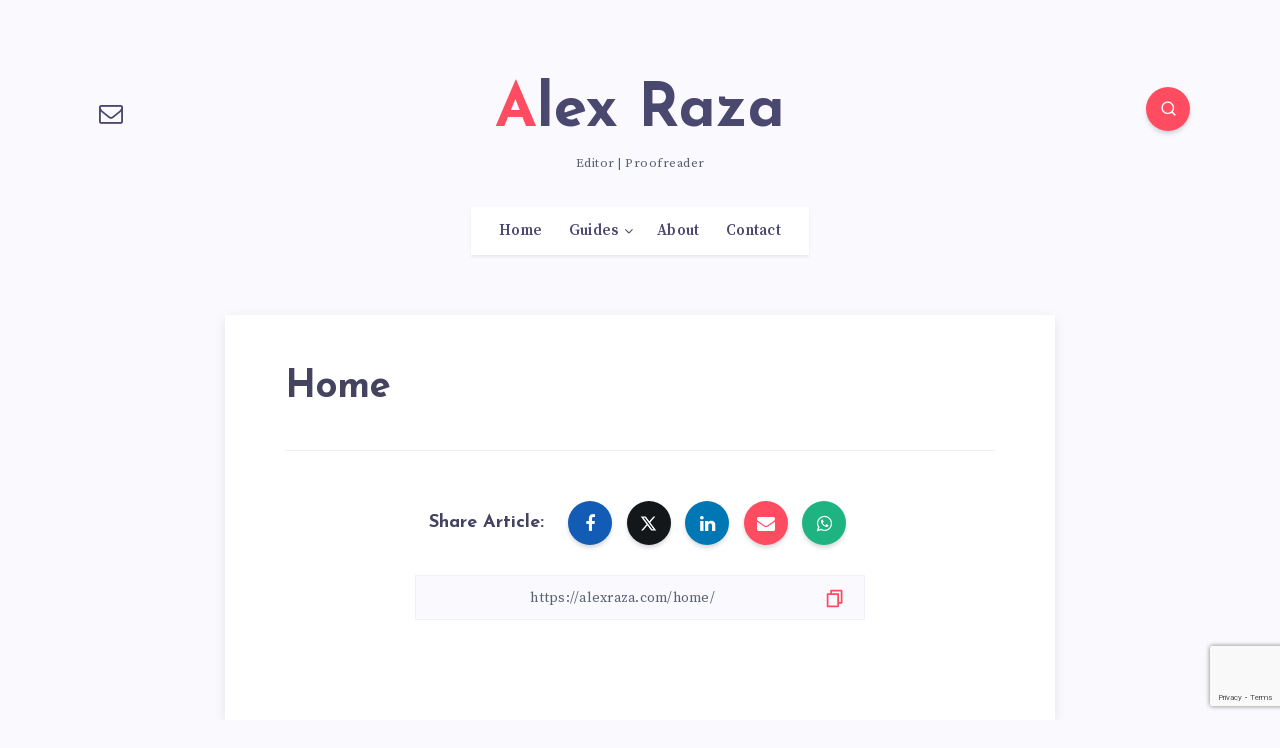

--- FILE ---
content_type: text/html; charset=utf-8
request_url: https://www.google.com/recaptcha/api2/anchor?ar=1&k=6Lf2PPUqAAAAAL1XLQv7dz_VqD7GACS2J8oWEfE7&co=aHR0cHM6Ly9hbGV4cmF6YS5jb206NDQz&hl=en&v=N67nZn4AqZkNcbeMu4prBgzg&size=invisible&anchor-ms=20000&execute-ms=30000&cb=yrgky27tx4zu
body_size: 48622
content:
<!DOCTYPE HTML><html dir="ltr" lang="en"><head><meta http-equiv="Content-Type" content="text/html; charset=UTF-8">
<meta http-equiv="X-UA-Compatible" content="IE=edge">
<title>reCAPTCHA</title>
<style type="text/css">
/* cyrillic-ext */
@font-face {
  font-family: 'Roboto';
  font-style: normal;
  font-weight: 400;
  font-stretch: 100%;
  src: url(//fonts.gstatic.com/s/roboto/v48/KFO7CnqEu92Fr1ME7kSn66aGLdTylUAMa3GUBHMdazTgWw.woff2) format('woff2');
  unicode-range: U+0460-052F, U+1C80-1C8A, U+20B4, U+2DE0-2DFF, U+A640-A69F, U+FE2E-FE2F;
}
/* cyrillic */
@font-face {
  font-family: 'Roboto';
  font-style: normal;
  font-weight: 400;
  font-stretch: 100%;
  src: url(//fonts.gstatic.com/s/roboto/v48/KFO7CnqEu92Fr1ME7kSn66aGLdTylUAMa3iUBHMdazTgWw.woff2) format('woff2');
  unicode-range: U+0301, U+0400-045F, U+0490-0491, U+04B0-04B1, U+2116;
}
/* greek-ext */
@font-face {
  font-family: 'Roboto';
  font-style: normal;
  font-weight: 400;
  font-stretch: 100%;
  src: url(//fonts.gstatic.com/s/roboto/v48/KFO7CnqEu92Fr1ME7kSn66aGLdTylUAMa3CUBHMdazTgWw.woff2) format('woff2');
  unicode-range: U+1F00-1FFF;
}
/* greek */
@font-face {
  font-family: 'Roboto';
  font-style: normal;
  font-weight: 400;
  font-stretch: 100%;
  src: url(//fonts.gstatic.com/s/roboto/v48/KFO7CnqEu92Fr1ME7kSn66aGLdTylUAMa3-UBHMdazTgWw.woff2) format('woff2');
  unicode-range: U+0370-0377, U+037A-037F, U+0384-038A, U+038C, U+038E-03A1, U+03A3-03FF;
}
/* math */
@font-face {
  font-family: 'Roboto';
  font-style: normal;
  font-weight: 400;
  font-stretch: 100%;
  src: url(//fonts.gstatic.com/s/roboto/v48/KFO7CnqEu92Fr1ME7kSn66aGLdTylUAMawCUBHMdazTgWw.woff2) format('woff2');
  unicode-range: U+0302-0303, U+0305, U+0307-0308, U+0310, U+0312, U+0315, U+031A, U+0326-0327, U+032C, U+032F-0330, U+0332-0333, U+0338, U+033A, U+0346, U+034D, U+0391-03A1, U+03A3-03A9, U+03B1-03C9, U+03D1, U+03D5-03D6, U+03F0-03F1, U+03F4-03F5, U+2016-2017, U+2034-2038, U+203C, U+2040, U+2043, U+2047, U+2050, U+2057, U+205F, U+2070-2071, U+2074-208E, U+2090-209C, U+20D0-20DC, U+20E1, U+20E5-20EF, U+2100-2112, U+2114-2115, U+2117-2121, U+2123-214F, U+2190, U+2192, U+2194-21AE, U+21B0-21E5, U+21F1-21F2, U+21F4-2211, U+2213-2214, U+2216-22FF, U+2308-230B, U+2310, U+2319, U+231C-2321, U+2336-237A, U+237C, U+2395, U+239B-23B7, U+23D0, U+23DC-23E1, U+2474-2475, U+25AF, U+25B3, U+25B7, U+25BD, U+25C1, U+25CA, U+25CC, U+25FB, U+266D-266F, U+27C0-27FF, U+2900-2AFF, U+2B0E-2B11, U+2B30-2B4C, U+2BFE, U+3030, U+FF5B, U+FF5D, U+1D400-1D7FF, U+1EE00-1EEFF;
}
/* symbols */
@font-face {
  font-family: 'Roboto';
  font-style: normal;
  font-weight: 400;
  font-stretch: 100%;
  src: url(//fonts.gstatic.com/s/roboto/v48/KFO7CnqEu92Fr1ME7kSn66aGLdTylUAMaxKUBHMdazTgWw.woff2) format('woff2');
  unicode-range: U+0001-000C, U+000E-001F, U+007F-009F, U+20DD-20E0, U+20E2-20E4, U+2150-218F, U+2190, U+2192, U+2194-2199, U+21AF, U+21E6-21F0, U+21F3, U+2218-2219, U+2299, U+22C4-22C6, U+2300-243F, U+2440-244A, U+2460-24FF, U+25A0-27BF, U+2800-28FF, U+2921-2922, U+2981, U+29BF, U+29EB, U+2B00-2BFF, U+4DC0-4DFF, U+FFF9-FFFB, U+10140-1018E, U+10190-1019C, U+101A0, U+101D0-101FD, U+102E0-102FB, U+10E60-10E7E, U+1D2C0-1D2D3, U+1D2E0-1D37F, U+1F000-1F0FF, U+1F100-1F1AD, U+1F1E6-1F1FF, U+1F30D-1F30F, U+1F315, U+1F31C, U+1F31E, U+1F320-1F32C, U+1F336, U+1F378, U+1F37D, U+1F382, U+1F393-1F39F, U+1F3A7-1F3A8, U+1F3AC-1F3AF, U+1F3C2, U+1F3C4-1F3C6, U+1F3CA-1F3CE, U+1F3D4-1F3E0, U+1F3ED, U+1F3F1-1F3F3, U+1F3F5-1F3F7, U+1F408, U+1F415, U+1F41F, U+1F426, U+1F43F, U+1F441-1F442, U+1F444, U+1F446-1F449, U+1F44C-1F44E, U+1F453, U+1F46A, U+1F47D, U+1F4A3, U+1F4B0, U+1F4B3, U+1F4B9, U+1F4BB, U+1F4BF, U+1F4C8-1F4CB, U+1F4D6, U+1F4DA, U+1F4DF, U+1F4E3-1F4E6, U+1F4EA-1F4ED, U+1F4F7, U+1F4F9-1F4FB, U+1F4FD-1F4FE, U+1F503, U+1F507-1F50B, U+1F50D, U+1F512-1F513, U+1F53E-1F54A, U+1F54F-1F5FA, U+1F610, U+1F650-1F67F, U+1F687, U+1F68D, U+1F691, U+1F694, U+1F698, U+1F6AD, U+1F6B2, U+1F6B9-1F6BA, U+1F6BC, U+1F6C6-1F6CF, U+1F6D3-1F6D7, U+1F6E0-1F6EA, U+1F6F0-1F6F3, U+1F6F7-1F6FC, U+1F700-1F7FF, U+1F800-1F80B, U+1F810-1F847, U+1F850-1F859, U+1F860-1F887, U+1F890-1F8AD, U+1F8B0-1F8BB, U+1F8C0-1F8C1, U+1F900-1F90B, U+1F93B, U+1F946, U+1F984, U+1F996, U+1F9E9, U+1FA00-1FA6F, U+1FA70-1FA7C, U+1FA80-1FA89, U+1FA8F-1FAC6, U+1FACE-1FADC, U+1FADF-1FAE9, U+1FAF0-1FAF8, U+1FB00-1FBFF;
}
/* vietnamese */
@font-face {
  font-family: 'Roboto';
  font-style: normal;
  font-weight: 400;
  font-stretch: 100%;
  src: url(//fonts.gstatic.com/s/roboto/v48/KFO7CnqEu92Fr1ME7kSn66aGLdTylUAMa3OUBHMdazTgWw.woff2) format('woff2');
  unicode-range: U+0102-0103, U+0110-0111, U+0128-0129, U+0168-0169, U+01A0-01A1, U+01AF-01B0, U+0300-0301, U+0303-0304, U+0308-0309, U+0323, U+0329, U+1EA0-1EF9, U+20AB;
}
/* latin-ext */
@font-face {
  font-family: 'Roboto';
  font-style: normal;
  font-weight: 400;
  font-stretch: 100%;
  src: url(//fonts.gstatic.com/s/roboto/v48/KFO7CnqEu92Fr1ME7kSn66aGLdTylUAMa3KUBHMdazTgWw.woff2) format('woff2');
  unicode-range: U+0100-02BA, U+02BD-02C5, U+02C7-02CC, U+02CE-02D7, U+02DD-02FF, U+0304, U+0308, U+0329, U+1D00-1DBF, U+1E00-1E9F, U+1EF2-1EFF, U+2020, U+20A0-20AB, U+20AD-20C0, U+2113, U+2C60-2C7F, U+A720-A7FF;
}
/* latin */
@font-face {
  font-family: 'Roboto';
  font-style: normal;
  font-weight: 400;
  font-stretch: 100%;
  src: url(//fonts.gstatic.com/s/roboto/v48/KFO7CnqEu92Fr1ME7kSn66aGLdTylUAMa3yUBHMdazQ.woff2) format('woff2');
  unicode-range: U+0000-00FF, U+0131, U+0152-0153, U+02BB-02BC, U+02C6, U+02DA, U+02DC, U+0304, U+0308, U+0329, U+2000-206F, U+20AC, U+2122, U+2191, U+2193, U+2212, U+2215, U+FEFF, U+FFFD;
}
/* cyrillic-ext */
@font-face {
  font-family: 'Roboto';
  font-style: normal;
  font-weight: 500;
  font-stretch: 100%;
  src: url(//fonts.gstatic.com/s/roboto/v48/KFO7CnqEu92Fr1ME7kSn66aGLdTylUAMa3GUBHMdazTgWw.woff2) format('woff2');
  unicode-range: U+0460-052F, U+1C80-1C8A, U+20B4, U+2DE0-2DFF, U+A640-A69F, U+FE2E-FE2F;
}
/* cyrillic */
@font-face {
  font-family: 'Roboto';
  font-style: normal;
  font-weight: 500;
  font-stretch: 100%;
  src: url(//fonts.gstatic.com/s/roboto/v48/KFO7CnqEu92Fr1ME7kSn66aGLdTylUAMa3iUBHMdazTgWw.woff2) format('woff2');
  unicode-range: U+0301, U+0400-045F, U+0490-0491, U+04B0-04B1, U+2116;
}
/* greek-ext */
@font-face {
  font-family: 'Roboto';
  font-style: normal;
  font-weight: 500;
  font-stretch: 100%;
  src: url(//fonts.gstatic.com/s/roboto/v48/KFO7CnqEu92Fr1ME7kSn66aGLdTylUAMa3CUBHMdazTgWw.woff2) format('woff2');
  unicode-range: U+1F00-1FFF;
}
/* greek */
@font-face {
  font-family: 'Roboto';
  font-style: normal;
  font-weight: 500;
  font-stretch: 100%;
  src: url(//fonts.gstatic.com/s/roboto/v48/KFO7CnqEu92Fr1ME7kSn66aGLdTylUAMa3-UBHMdazTgWw.woff2) format('woff2');
  unicode-range: U+0370-0377, U+037A-037F, U+0384-038A, U+038C, U+038E-03A1, U+03A3-03FF;
}
/* math */
@font-face {
  font-family: 'Roboto';
  font-style: normal;
  font-weight: 500;
  font-stretch: 100%;
  src: url(//fonts.gstatic.com/s/roboto/v48/KFO7CnqEu92Fr1ME7kSn66aGLdTylUAMawCUBHMdazTgWw.woff2) format('woff2');
  unicode-range: U+0302-0303, U+0305, U+0307-0308, U+0310, U+0312, U+0315, U+031A, U+0326-0327, U+032C, U+032F-0330, U+0332-0333, U+0338, U+033A, U+0346, U+034D, U+0391-03A1, U+03A3-03A9, U+03B1-03C9, U+03D1, U+03D5-03D6, U+03F0-03F1, U+03F4-03F5, U+2016-2017, U+2034-2038, U+203C, U+2040, U+2043, U+2047, U+2050, U+2057, U+205F, U+2070-2071, U+2074-208E, U+2090-209C, U+20D0-20DC, U+20E1, U+20E5-20EF, U+2100-2112, U+2114-2115, U+2117-2121, U+2123-214F, U+2190, U+2192, U+2194-21AE, U+21B0-21E5, U+21F1-21F2, U+21F4-2211, U+2213-2214, U+2216-22FF, U+2308-230B, U+2310, U+2319, U+231C-2321, U+2336-237A, U+237C, U+2395, U+239B-23B7, U+23D0, U+23DC-23E1, U+2474-2475, U+25AF, U+25B3, U+25B7, U+25BD, U+25C1, U+25CA, U+25CC, U+25FB, U+266D-266F, U+27C0-27FF, U+2900-2AFF, U+2B0E-2B11, U+2B30-2B4C, U+2BFE, U+3030, U+FF5B, U+FF5D, U+1D400-1D7FF, U+1EE00-1EEFF;
}
/* symbols */
@font-face {
  font-family: 'Roboto';
  font-style: normal;
  font-weight: 500;
  font-stretch: 100%;
  src: url(//fonts.gstatic.com/s/roboto/v48/KFO7CnqEu92Fr1ME7kSn66aGLdTylUAMaxKUBHMdazTgWw.woff2) format('woff2');
  unicode-range: U+0001-000C, U+000E-001F, U+007F-009F, U+20DD-20E0, U+20E2-20E4, U+2150-218F, U+2190, U+2192, U+2194-2199, U+21AF, U+21E6-21F0, U+21F3, U+2218-2219, U+2299, U+22C4-22C6, U+2300-243F, U+2440-244A, U+2460-24FF, U+25A0-27BF, U+2800-28FF, U+2921-2922, U+2981, U+29BF, U+29EB, U+2B00-2BFF, U+4DC0-4DFF, U+FFF9-FFFB, U+10140-1018E, U+10190-1019C, U+101A0, U+101D0-101FD, U+102E0-102FB, U+10E60-10E7E, U+1D2C0-1D2D3, U+1D2E0-1D37F, U+1F000-1F0FF, U+1F100-1F1AD, U+1F1E6-1F1FF, U+1F30D-1F30F, U+1F315, U+1F31C, U+1F31E, U+1F320-1F32C, U+1F336, U+1F378, U+1F37D, U+1F382, U+1F393-1F39F, U+1F3A7-1F3A8, U+1F3AC-1F3AF, U+1F3C2, U+1F3C4-1F3C6, U+1F3CA-1F3CE, U+1F3D4-1F3E0, U+1F3ED, U+1F3F1-1F3F3, U+1F3F5-1F3F7, U+1F408, U+1F415, U+1F41F, U+1F426, U+1F43F, U+1F441-1F442, U+1F444, U+1F446-1F449, U+1F44C-1F44E, U+1F453, U+1F46A, U+1F47D, U+1F4A3, U+1F4B0, U+1F4B3, U+1F4B9, U+1F4BB, U+1F4BF, U+1F4C8-1F4CB, U+1F4D6, U+1F4DA, U+1F4DF, U+1F4E3-1F4E6, U+1F4EA-1F4ED, U+1F4F7, U+1F4F9-1F4FB, U+1F4FD-1F4FE, U+1F503, U+1F507-1F50B, U+1F50D, U+1F512-1F513, U+1F53E-1F54A, U+1F54F-1F5FA, U+1F610, U+1F650-1F67F, U+1F687, U+1F68D, U+1F691, U+1F694, U+1F698, U+1F6AD, U+1F6B2, U+1F6B9-1F6BA, U+1F6BC, U+1F6C6-1F6CF, U+1F6D3-1F6D7, U+1F6E0-1F6EA, U+1F6F0-1F6F3, U+1F6F7-1F6FC, U+1F700-1F7FF, U+1F800-1F80B, U+1F810-1F847, U+1F850-1F859, U+1F860-1F887, U+1F890-1F8AD, U+1F8B0-1F8BB, U+1F8C0-1F8C1, U+1F900-1F90B, U+1F93B, U+1F946, U+1F984, U+1F996, U+1F9E9, U+1FA00-1FA6F, U+1FA70-1FA7C, U+1FA80-1FA89, U+1FA8F-1FAC6, U+1FACE-1FADC, U+1FADF-1FAE9, U+1FAF0-1FAF8, U+1FB00-1FBFF;
}
/* vietnamese */
@font-face {
  font-family: 'Roboto';
  font-style: normal;
  font-weight: 500;
  font-stretch: 100%;
  src: url(//fonts.gstatic.com/s/roboto/v48/KFO7CnqEu92Fr1ME7kSn66aGLdTylUAMa3OUBHMdazTgWw.woff2) format('woff2');
  unicode-range: U+0102-0103, U+0110-0111, U+0128-0129, U+0168-0169, U+01A0-01A1, U+01AF-01B0, U+0300-0301, U+0303-0304, U+0308-0309, U+0323, U+0329, U+1EA0-1EF9, U+20AB;
}
/* latin-ext */
@font-face {
  font-family: 'Roboto';
  font-style: normal;
  font-weight: 500;
  font-stretch: 100%;
  src: url(//fonts.gstatic.com/s/roboto/v48/KFO7CnqEu92Fr1ME7kSn66aGLdTylUAMa3KUBHMdazTgWw.woff2) format('woff2');
  unicode-range: U+0100-02BA, U+02BD-02C5, U+02C7-02CC, U+02CE-02D7, U+02DD-02FF, U+0304, U+0308, U+0329, U+1D00-1DBF, U+1E00-1E9F, U+1EF2-1EFF, U+2020, U+20A0-20AB, U+20AD-20C0, U+2113, U+2C60-2C7F, U+A720-A7FF;
}
/* latin */
@font-face {
  font-family: 'Roboto';
  font-style: normal;
  font-weight: 500;
  font-stretch: 100%;
  src: url(//fonts.gstatic.com/s/roboto/v48/KFO7CnqEu92Fr1ME7kSn66aGLdTylUAMa3yUBHMdazQ.woff2) format('woff2');
  unicode-range: U+0000-00FF, U+0131, U+0152-0153, U+02BB-02BC, U+02C6, U+02DA, U+02DC, U+0304, U+0308, U+0329, U+2000-206F, U+20AC, U+2122, U+2191, U+2193, U+2212, U+2215, U+FEFF, U+FFFD;
}
/* cyrillic-ext */
@font-face {
  font-family: 'Roboto';
  font-style: normal;
  font-weight: 900;
  font-stretch: 100%;
  src: url(//fonts.gstatic.com/s/roboto/v48/KFO7CnqEu92Fr1ME7kSn66aGLdTylUAMa3GUBHMdazTgWw.woff2) format('woff2');
  unicode-range: U+0460-052F, U+1C80-1C8A, U+20B4, U+2DE0-2DFF, U+A640-A69F, U+FE2E-FE2F;
}
/* cyrillic */
@font-face {
  font-family: 'Roboto';
  font-style: normal;
  font-weight: 900;
  font-stretch: 100%;
  src: url(//fonts.gstatic.com/s/roboto/v48/KFO7CnqEu92Fr1ME7kSn66aGLdTylUAMa3iUBHMdazTgWw.woff2) format('woff2');
  unicode-range: U+0301, U+0400-045F, U+0490-0491, U+04B0-04B1, U+2116;
}
/* greek-ext */
@font-face {
  font-family: 'Roboto';
  font-style: normal;
  font-weight: 900;
  font-stretch: 100%;
  src: url(//fonts.gstatic.com/s/roboto/v48/KFO7CnqEu92Fr1ME7kSn66aGLdTylUAMa3CUBHMdazTgWw.woff2) format('woff2');
  unicode-range: U+1F00-1FFF;
}
/* greek */
@font-face {
  font-family: 'Roboto';
  font-style: normal;
  font-weight: 900;
  font-stretch: 100%;
  src: url(//fonts.gstatic.com/s/roboto/v48/KFO7CnqEu92Fr1ME7kSn66aGLdTylUAMa3-UBHMdazTgWw.woff2) format('woff2');
  unicode-range: U+0370-0377, U+037A-037F, U+0384-038A, U+038C, U+038E-03A1, U+03A3-03FF;
}
/* math */
@font-face {
  font-family: 'Roboto';
  font-style: normal;
  font-weight: 900;
  font-stretch: 100%;
  src: url(//fonts.gstatic.com/s/roboto/v48/KFO7CnqEu92Fr1ME7kSn66aGLdTylUAMawCUBHMdazTgWw.woff2) format('woff2');
  unicode-range: U+0302-0303, U+0305, U+0307-0308, U+0310, U+0312, U+0315, U+031A, U+0326-0327, U+032C, U+032F-0330, U+0332-0333, U+0338, U+033A, U+0346, U+034D, U+0391-03A1, U+03A3-03A9, U+03B1-03C9, U+03D1, U+03D5-03D6, U+03F0-03F1, U+03F4-03F5, U+2016-2017, U+2034-2038, U+203C, U+2040, U+2043, U+2047, U+2050, U+2057, U+205F, U+2070-2071, U+2074-208E, U+2090-209C, U+20D0-20DC, U+20E1, U+20E5-20EF, U+2100-2112, U+2114-2115, U+2117-2121, U+2123-214F, U+2190, U+2192, U+2194-21AE, U+21B0-21E5, U+21F1-21F2, U+21F4-2211, U+2213-2214, U+2216-22FF, U+2308-230B, U+2310, U+2319, U+231C-2321, U+2336-237A, U+237C, U+2395, U+239B-23B7, U+23D0, U+23DC-23E1, U+2474-2475, U+25AF, U+25B3, U+25B7, U+25BD, U+25C1, U+25CA, U+25CC, U+25FB, U+266D-266F, U+27C0-27FF, U+2900-2AFF, U+2B0E-2B11, U+2B30-2B4C, U+2BFE, U+3030, U+FF5B, U+FF5D, U+1D400-1D7FF, U+1EE00-1EEFF;
}
/* symbols */
@font-face {
  font-family: 'Roboto';
  font-style: normal;
  font-weight: 900;
  font-stretch: 100%;
  src: url(//fonts.gstatic.com/s/roboto/v48/KFO7CnqEu92Fr1ME7kSn66aGLdTylUAMaxKUBHMdazTgWw.woff2) format('woff2');
  unicode-range: U+0001-000C, U+000E-001F, U+007F-009F, U+20DD-20E0, U+20E2-20E4, U+2150-218F, U+2190, U+2192, U+2194-2199, U+21AF, U+21E6-21F0, U+21F3, U+2218-2219, U+2299, U+22C4-22C6, U+2300-243F, U+2440-244A, U+2460-24FF, U+25A0-27BF, U+2800-28FF, U+2921-2922, U+2981, U+29BF, U+29EB, U+2B00-2BFF, U+4DC0-4DFF, U+FFF9-FFFB, U+10140-1018E, U+10190-1019C, U+101A0, U+101D0-101FD, U+102E0-102FB, U+10E60-10E7E, U+1D2C0-1D2D3, U+1D2E0-1D37F, U+1F000-1F0FF, U+1F100-1F1AD, U+1F1E6-1F1FF, U+1F30D-1F30F, U+1F315, U+1F31C, U+1F31E, U+1F320-1F32C, U+1F336, U+1F378, U+1F37D, U+1F382, U+1F393-1F39F, U+1F3A7-1F3A8, U+1F3AC-1F3AF, U+1F3C2, U+1F3C4-1F3C6, U+1F3CA-1F3CE, U+1F3D4-1F3E0, U+1F3ED, U+1F3F1-1F3F3, U+1F3F5-1F3F7, U+1F408, U+1F415, U+1F41F, U+1F426, U+1F43F, U+1F441-1F442, U+1F444, U+1F446-1F449, U+1F44C-1F44E, U+1F453, U+1F46A, U+1F47D, U+1F4A3, U+1F4B0, U+1F4B3, U+1F4B9, U+1F4BB, U+1F4BF, U+1F4C8-1F4CB, U+1F4D6, U+1F4DA, U+1F4DF, U+1F4E3-1F4E6, U+1F4EA-1F4ED, U+1F4F7, U+1F4F9-1F4FB, U+1F4FD-1F4FE, U+1F503, U+1F507-1F50B, U+1F50D, U+1F512-1F513, U+1F53E-1F54A, U+1F54F-1F5FA, U+1F610, U+1F650-1F67F, U+1F687, U+1F68D, U+1F691, U+1F694, U+1F698, U+1F6AD, U+1F6B2, U+1F6B9-1F6BA, U+1F6BC, U+1F6C6-1F6CF, U+1F6D3-1F6D7, U+1F6E0-1F6EA, U+1F6F0-1F6F3, U+1F6F7-1F6FC, U+1F700-1F7FF, U+1F800-1F80B, U+1F810-1F847, U+1F850-1F859, U+1F860-1F887, U+1F890-1F8AD, U+1F8B0-1F8BB, U+1F8C0-1F8C1, U+1F900-1F90B, U+1F93B, U+1F946, U+1F984, U+1F996, U+1F9E9, U+1FA00-1FA6F, U+1FA70-1FA7C, U+1FA80-1FA89, U+1FA8F-1FAC6, U+1FACE-1FADC, U+1FADF-1FAE9, U+1FAF0-1FAF8, U+1FB00-1FBFF;
}
/* vietnamese */
@font-face {
  font-family: 'Roboto';
  font-style: normal;
  font-weight: 900;
  font-stretch: 100%;
  src: url(//fonts.gstatic.com/s/roboto/v48/KFO7CnqEu92Fr1ME7kSn66aGLdTylUAMa3OUBHMdazTgWw.woff2) format('woff2');
  unicode-range: U+0102-0103, U+0110-0111, U+0128-0129, U+0168-0169, U+01A0-01A1, U+01AF-01B0, U+0300-0301, U+0303-0304, U+0308-0309, U+0323, U+0329, U+1EA0-1EF9, U+20AB;
}
/* latin-ext */
@font-face {
  font-family: 'Roboto';
  font-style: normal;
  font-weight: 900;
  font-stretch: 100%;
  src: url(//fonts.gstatic.com/s/roboto/v48/KFO7CnqEu92Fr1ME7kSn66aGLdTylUAMa3KUBHMdazTgWw.woff2) format('woff2');
  unicode-range: U+0100-02BA, U+02BD-02C5, U+02C7-02CC, U+02CE-02D7, U+02DD-02FF, U+0304, U+0308, U+0329, U+1D00-1DBF, U+1E00-1E9F, U+1EF2-1EFF, U+2020, U+20A0-20AB, U+20AD-20C0, U+2113, U+2C60-2C7F, U+A720-A7FF;
}
/* latin */
@font-face {
  font-family: 'Roboto';
  font-style: normal;
  font-weight: 900;
  font-stretch: 100%;
  src: url(//fonts.gstatic.com/s/roboto/v48/KFO7CnqEu92Fr1ME7kSn66aGLdTylUAMa3yUBHMdazQ.woff2) format('woff2');
  unicode-range: U+0000-00FF, U+0131, U+0152-0153, U+02BB-02BC, U+02C6, U+02DA, U+02DC, U+0304, U+0308, U+0329, U+2000-206F, U+20AC, U+2122, U+2191, U+2193, U+2212, U+2215, U+FEFF, U+FFFD;
}

</style>
<link rel="stylesheet" type="text/css" href="https://www.gstatic.com/recaptcha/releases/N67nZn4AqZkNcbeMu4prBgzg/styles__ltr.css">
<script nonce="Nt2q-8j0r6FkMCj-ybJqfw" type="text/javascript">window['__recaptcha_api'] = 'https://www.google.com/recaptcha/api2/';</script>
<script type="text/javascript" src="https://www.gstatic.com/recaptcha/releases/N67nZn4AqZkNcbeMu4prBgzg/recaptcha__en.js" nonce="Nt2q-8j0r6FkMCj-ybJqfw">
      
    </script></head>
<body><div id="rc-anchor-alert" class="rc-anchor-alert"></div>
<input type="hidden" id="recaptcha-token" value="[base64]">
<script type="text/javascript" nonce="Nt2q-8j0r6FkMCj-ybJqfw">
      recaptcha.anchor.Main.init("[\x22ainput\x22,[\x22bgdata\x22,\x22\x22,\[base64]/[base64]/[base64]/ZyhXLGgpOnEoW04sMjEsbF0sVywwKSxoKSxmYWxzZSxmYWxzZSl9Y2F0Y2goayl7RygzNTgsVyk/[base64]/[base64]/[base64]/[base64]/[base64]/[base64]/[base64]/bmV3IEJbT10oRFswXSk6dz09Mj9uZXcgQltPXShEWzBdLERbMV0pOnc9PTM/bmV3IEJbT10oRFswXSxEWzFdLERbMl0pOnc9PTQ/[base64]/[base64]/[base64]/[base64]/[base64]\\u003d\x22,\[base64]\\u003d\x22,\[base64]/Cq17CtXjDlVzCssO7woUUw7lbwoXCkMOrYcOGZDTCgMK2wrYPw45Iw6dbw6l1w5QkwqRuw4QtHHZHw6ksP3UaZiHCsWo9w7HDicK3w4DCnMKARMO4GMOuw6NwwpZ9e2XCoyYbOGQfwobDjAsDw6zDr8KJw7w+YRtFwp7CusK9Un/[base64]/[base64]/DvArCjBLCnMOLwqjDhcO/b3DDhyvDlMOIJg9Tw5vCiEtCwrsMcsKmPsOVRAh0wotDYsKVL1ADwrkvwoPDncKlJsOMYwnChwrCiV/DnkDDgcOCw6PDm8OFwrFfGcOHLg9neF8qNhnCnmbCvTHCmWbDv2AKCsK4AMKRwqDChQPDrXHDicKDSj7DosK1LcONwoTDmsKwWcO3DcKmw6AbIUkOw7PDinfCk8K7w6DCnzvCkmbDhSJ8w7HCu8OPwo4JdMKsw4PCrTvDucOtLgjDi8OrwqQsUQdBHcKVF1Nuw7h/[base64]/A8ODw7LCjxI0wpQWAUTDmQvDp8Orw6I9aMOqYcO7wqEjfQDDpMKHwqrDrsKSwqTCqMKpVyHCmcK9N8KTw5QUJVFoHArCscKJw7HDksKrwrTDtxlJH0VVTSDCjMKWVsObbMKKw5XDucO7wpNoWMOSV8KowpXDmMOEwpfCrio/FMKkMT07EMK/w4UodMK7DMOZw5jCrcKOYhVMG2vDjcOEfcK9OG4vemjDgcOrRldhCFMgwp1Aw6YuPsO9wpdtw7TDqQlITFPCjcKmwoYRwpQsHCUiw5PDosOOHsKXRTvCo8KEw4/Cn8O0wqHDv8KEwpHClRbCjsK+wrMbwo7CscK2MnjCjQt1b8O8w43Du8KLw5g0w7ZVZsONw6R9MMOQf8OJwrDDig4JwrDDq8O8fsKfw55MHXw8wqxBw4/CtcO7wonCsz3CtcO6RgPDp8OJwo7DmWw5w6N/[base64]/CmMOEeXUmw6LCtcOUYiJ2XsKQAi/Ck1oKw6gmGMO8wqsLw7szZkljUkUMw4ALcMKgw5DCsHkiTzjCmMKBRUTCpcOJw6FPOzdZIVTDq07CkMKPw4/Dr8KpEMOpw6A4w6LDkcK7LMOVVsOOO1tiw5dxL8KDwp5cw5rChH/DocKFfcK7wovCnXrDkHvCpMKdQFpIwpo+IyLCqH7DowfCgcKUBC5xwr/DgUzDt8O3w5TDmcKLA3QUecOlwpTCgXPCq8Oacldcw7pfwpvDn23CrSQ6IcK+w6zCjcOgJXbChsK3agzDhsODZSfCoMOqZ1nCs3QcCsKffMODwqfCqMKKwrLCpHfDssKjwrt9cMOXwqtYwpXCunXClS/Dq8KsNyPClj/[base64]/wo5ywovDusKZwp59N8Knwq5HAcOYwoILCgQ6wppLw5PChsKqDcOuwr7Dg8O5w4jCqMOBUmkROhbCpDp8H8OzwpLDpCTDoRzDviLCu8OVwp0iDzPDgEDDpsO1ZcOFw4YTw7IPw7/Ck8O8woRuAwbCjhJhVSwfwoXDucK7DsObwrrCiCNxwoUlBifDusOTcsOEDcKESsKNw4/CmExzw4LChMK3wpZvwrrCpmHDhsKybsO0w4hfwq7CmQDClVhZbU/[base64]/ChsOVVWVzw5PDrMKyEijDscKaw63DvEzDgMKLw5sqNsKaw5dtbjvCsMK9wofDkxfCuQfDv8OrOF/CrcOdU3jDhcKgw48Tw4LCmHREw6PCvFLDkmzDn8KUw4fClGp9wrrCv8KGwoTDnXLCusO1w6LDgMKIKcKSPC40EMOGYGJCMlAHw71nw57DmA7Cn2DDvsOqF0DDiS7CiMKAJsKFwo/DvMOZw4AIw6XDgH7CrEQTUmU3w5PDoTLDocOTw5/CkcKiVsO4wqQbIgsXwpAFJUBWLAhRE8OSFh3DnMKfUR8gwo0Sw43DocKYU8K5MT/CiDcRwrQiBEvCmHQzWcO4wqnDoy3CsndiVsObfQlXwqfDhX5Gw7sCTcKUwojDmcO2KsOxw6nCtXHCoEJww6RhwpLDrcO5wpF3HcOGw7jDvMKOw6hpfsO2T8OXEwbCjSzCr8Kdw40zRcOPEcKBw6sxCcKrw5DCiGo1w6HDlgHDoAQaSntVwoojQcKww6PDhHrDpMKnwq/[base64]/CpcKHYV42dAp2w7AFbS9hwqjCpRHDvRXCmBbCpClFOMOhTFoLw4Erwo/[base64]/[base64]/Co2/[base64]/DhcKEwq8nLMKkw6vDoiExG8KbwpAlU2lqesOYwpcROBFxwp8awrdFwrjDiMK0w6BCw6lZw7DClD9uSMOqw6vCqsOWw4TDiQfDgsK2CUUPw6ETDMKcw5dPJnjCq23Cngsaw7/DonvDjQ3CkcOdH8Oaw6NMw7LCoXzClljDjcKxCi7DlsOufsK+w6PDgH1hBHvCoMKTSQ/CrWpMw6nDoMKQdUvDn8Ohwqw9wqkLHsKfNsKlX0zCg37CpBwRw4d8XXDDpsK5w7nCh8Kpw5jCocOEw6kHwodKwq3CssK9wr7Cu8ORwpR1w4LDgA/DnHNAw7fCqcKmwqnDq8KswrLDgMKqVE/ClsKbJFYmL8O3NMK+OVbChsOUw7ccw4rCt8OTwrnDrDtnVcKTJcK3wp3CvcKDDErCmxFuwrLDnMKCwq/[base64]/CqB3CrsOwwqPCono0QBx2wqVbJcKVw5xHXMOtwqZJwo1MUMOEOSZCwonCqcOEL8Ogw4wYTDTCvi3CqDXCk3cmex/[base64]/[base64]/R8O/McOLw5fCpUXDqMK0KE7CusKEJ8Oxwr7DhMOrHzHDgSHCoHLDusObAsORaMOVBsOhwqM6BMK1wpzCgsOrXRDCky4Dw7fCklQRw5Zbw4jDg8KRw60xc8Onwp/DgHzCqUvDssK3B31TecOxw5zDl8K+NWFRw4DCr8KqwoNrF8OdwrTDjQkPwq/DghUOw6rCimsgw65yM8KCw68Xw6lrDsK8P2bCpC1EesKZwpzCiMOOw7XDicOOw6phaQjCg8OSwq7DjB5iQcO1w5ZKZsOBw71rQMOew53DghI4w4N1wq/[base64]/alHDn1UlVnopwovDscOBecK4UcOKw5Vbw5Bqw6TDocKiwrDCtsKNCxHDsVrDuyBCZk/Co8Ofwq0fYmhRw4/CqlhZwqTChcKSc8OowqQuw5BTwqR0w4hnwovDhxTCnnnDjkrDu1rCsA0rNMOCCsK+a0XDtQDDlwg9f8KHwqXChcO8wqIVaMOFW8OBwqbCvsKFKFfCqMOiwroxwopBw57CqcOIQEzCjMKFMMO3w4nCusKcwqoTwo8jBCXDrsK3e1TCpjLCr0otd0dodcOjw6XCtWpGN0/DkcKpD8OJJcOIFyRsekQoCCrCj2/DqcK7w5PCgcKZwohrw6PDkSrCpx7CjynCrcOWw6TCr8OewqB0wrELPCdzQ05Vw5HDiVnDtRDCnXnDosKnMH1RTE53w5g3wqtNDsKjw6difFjClcKiw5XCisK2aMOXS8KCw7PCs8KYwqbDj2DCscOPw7jDrMKcPTM4wo7CoMOfwqHDvBI7w6/Do8Kow43DkiQAw6U8fMKoUiTCj8K5w4MkWsOfP3DDjlpWCxt/ScKKw7p+dT3DmmnCky00PklHVDrDnMKxwo3CvnfCgyAtcBhawqMkSHQYwoXCpsKkwqdow7VDw7TDsMO+wo0Cw4YWwqzDrkjCvzbCm8Obwq/DigfDjX/[base64]/Du8KpwrJ6wpzDuRIOw6oNwoxqGcKuwrjCiivCpMKAecKHaQ9EFsONRzXCjcKTChF1ccKGBsKSw6V9wrrCljpsIMOZwoFwQnbDs8KJw5jDscKWwpx0w4rCsUMeRcKaw49IXyXDksKmfsKRwqDDrsOHP8OBVcKlw7JoSUAdwq/[base64]/CqcOMe8OCwoAnw49ew5obc3/CmRp/HGIDZknCuHHDj8OxwqErw5vCqcOOQMKqwoIqw4rDk0LDjgPDrg1SWVhKLsOSFlx0wpPCm3I3b8OBw4cjHF7DkXUSw7gOw4E0CArDl2IOwoPDo8OFwrl3OcOQw6QwRGDDhABiflVmwqTDscKdWldow4vDl8K/wpnCqcOaNMKKwqHDvcOsw5dxw47CucO0w5sSwqPCu8Ojw5/Djh4Dw43Ciw/DiMKgCEbCrCjClBzCgBNtJ8KSP13DlhBOwpg1w5hlwrjCtX0fwoMDwrDDhMKcwppNwp/Du8OqC2xNesO1ScOZRcOTw5/CkwnCnBLCqXkbworCrELChhcSScKuw4/CmMKrw7zCt8O6w5zCjcOpQsKDwqfDoQrDtyjDmsOGTsKxFcKrKChJwqfDkGfDgsO/OsOabsKzEyglQsO3WMODQRDDtSpTQMOyw5vDtMOzwrvClXMBwqQJw5I8wpl/wrbCi3zDsAoBw7PDqj/CmcOWXjU7w49yw64ew68uR8K2w7YRNcKwwo/CrsKKWMKCXTBYw6PDi8OFej9PDXXCgMKXw57CmmLDpQ/[base64]/[base64]/DpsOuw6jDj8KHKsOsMBMUGMKJASAjZMKlw5zDtijCicO7wpLCnsOnJj/Ctw4adcONERPCssOLP8KaQFzCtsOGVcOaC8Kmw7nDoCMhw6IswpfDtsKiwol/[base64]/DhsKXw5RRTlk4CMKLAcKwwrsxHsONBsOlAMO5w6XDlwPDmy7DhcKcw6nCk8KYwqhvPsOHwo7DiXpYATbCjiU7w6EVwogmwp/CvFvCv8OEw5vDkVJVwoTCgsOSPgfCu8O9w5F8wpLCki1Qw7dCwpEnw5Y1w4nChMOcXsOvwq4ew4JYPcKaBsOYWgXCoX/DpsOSdcK/fMKXwr5Vw5VFTMO9w58NwpVJw5hxWcODw6rCuMKnBGYPw4ZNwrrDgMO+YMO3w5nCtMOTwoFKwp/Cl8Olw6jDvsKvNCIfw7ZTw7YoWxZow4EfLMOPZcOvwp44wrkZwpbCksKjwrJ8IcKVwqXClcKjP1zCrMOpTjBIw5lAJnHCqsOxF8O3wr/[base64]/CrsKTesOrZh3DvWd3dg1Rw4kew7bDrsOhw7xEZ8OKw7JXwobCnS5lwrTDpSbDk8KJFytpwoxULBliw5zCg2vDk8KrO8KzDSptVMKJwr/[base64]/wr/Cp8KOUcKhw75xSVgXwrDDo8OHbwzDp8KTw5paw4nDlFgKwoFubcKFwoLDo8KgK8K6GzbDmy1MVxTCosKWDkPCnETCoMO5wqHDhMKswqA3SSnDkmjCvkYRwpdnUMK0LMKLBB/[base64]/Cr8O8TExOw5zDmcKMw4rCkmPDk8KmTkcawqJSwpPDvnPDs8O/w5bChcK9wrjDk8KUwrJpYMOOAnk+wrwbSSQ1w5AiwoDCi8OIw7FLI8OsasKZLMOEE1XCqWHDiQcrw5TCpcOmZwkjfGfDgzQbOn/CiMKgb1bDqmPDtVLCvHgpw5BjNh/[base64]/wqPDnsKjZiHCqn9kPyzDl2rDmsK7EwpNN3bDqh1Qw6IXw5vCocOHwq/Co2LCvcKZCMOcw4fClRoqw6vCqHDCulE4TWTDvSNHwpYyD8Ocw5gow5pcwrd9w70jwrRmCsKkwqY2worDuycTKSbDhcKAZsKlOMOrw49EIsKuf3fCgmY2wrfCm2/DvV5rwpgxw78DWzIfNijDkh/Dv8OQJ8OgU0PDnsKewo9DLj1aw5PCgsKTVwDDiAEvwrDDlcKwwq3CoMKJWsK1UU1UfSh8w48awrA6wpN/wqLDtj/CoE/Di1Nqw5vDpnkdw64sQGlbw4PCtDHDk8KbDmxyIUzDv2bCv8K2OQvClcKkw7lbIwQxw6geVMO0DMKEwqVtw4JwYcORacKHwrdewpLCoU7Dm8KFwoktE8KMw7FIQmTConQcP8OyTcO5E8OQWcOsdlXDrWLDuwrDk3/DhiHDnMOxw4gUw6MKwrbClsOewrrCiFpMw7E6XsK8wrnDksKLwqnChDc7acKLacK0w68HDg/DnMOOwrkSFMKZXcOoN3jDgcKrw7VWPmVjehnDlg7DncKsNzzDuwJ3w4LDlxXDkRbClsKKDVXDrWPCrcOAeUAdwr8+woUeZMOTZVdMw7rCunfCgsKmAXvCmVjCmi5fwo/Do2HCpcOYw5TCiBZPE8K7fcO5w71sF8KCw7kEDsKKwqvChl5dUBIVPmPDjQxNwogWSXYwSggYwokowrDDmiZhPcOzTxjDlgbClVLDscKAScKVw78bdWQFw743ZVY1ZMOXeUkPwrnDhS9DwrJBb8KnMCsjJcOKwqbDhMKfwrTDkcKOb8OYwo8lYsKbw4nDi8Ojwr/Dt3wiejLDlUEHwr/CnXDDqTJ3wostM8O6wobDkcOOw5HCjMORBSPDmgkXw5/DnsOEA8OQw64/w5TDg2bDgiLDmwPCjUZcccOfSgnDpXd3wpDDplg/wqxMw4c1PWvDsMO4AcK7F8OcC8OxecOUX8O6DnNaBMOcCMO3R3tew67CiwPClFXCsDLCk0LDvXB+w7IQOsOBEk4JwpjDuBF9EmfCt1kzwqPDpWvDiMOow7/CpV0Gw67CoQcOwqfCisOGwrnDhcKOHFDCmMKXFj08wrouwoltw7jDi1jCvn3CmmZgRcO4w6UBYsOQwps2SgXDn8KXFCxABsK+w4HDugHCvAsrKnYow4zCjMOTPMOzw7hnw5BAwqIEwqRSWsOzwrPCqcOJIHzDicOxwoLDh8O/KlDDrcOWwofCthPDlVvDrMKgYgYJG8Kkw6kdwonDpHvDrMKdFcKKSzbDgFzDuMOwM8OuImYlw4YnLcOAwoA4VsOZLDF8wrXCqcOQw6duwrA5Nj3DuFF/wr3DnMK6wobDgMKvwpcFABHCvMKiKVAFwo3Ck8KDCSkzNMOHwpXCmQ/Dg8OaeFsGwrHDosKKOsOrb3jCg8OAw6rDhcKxw7HDhnN9w6EmVRpOw5xYU0o/PVbDo8OQCGvChnLCg2/DrsOLFUjCgsKTIzbCgWnDn39CfMOwwq7CtGjDvXsXJG3Do0zDjsKEwqcZBFMJd8O/Z8KJwovCm8OWJA7CmzvDl8OxacOnwpPDkMKBU2rDkk3Dtw9qwrnClsOzG8ODTDV5TWPCvMKhPMOTJcKAUGTCr8KWd8KORTDDvBjDqMO4PsKOwoNdwrbCuMOfw4LDlxQIH3fDoGkzwpHCp8KudcKZwq/Dow/[base64]/Dm8KdIMK/JntGfFDCpMOVDx5aVsKPwqEWK8O2w6HDp3U3UcK9I8O1w5rDvgDDuMOnw7c8JcO/w4fCpAR/w5TCnsOQwpUMXzt6fMOySS7CqwkDw6cmwrPCuCbCr17DucKMw7dSwrXDgm/DlcKLw5vCmQjDvcK5VcKlw6cnV1zClcKLfGN1w6ZswpLCisKyw4/Dq8OUesK9woVHZzzDhsOOCcKqe8ORZcO0wqDCqhrCisKDw6/CoXxMDWBfw5V1Tw7CrMKrPnd0RXxLw6hVw57CtsOmMBHCgcO1GFrDtMKFw4vDgQbDt8KvasKOLcKGwqlWw5d2wo7DjnjCjFPCg8OVw7E+cTJxOcKww5/Dh1DDosKEOh/DhysuwrTCtsOowog+wofDtcOWwo/Dsk/Dpi8EDHnCiwR+B8OSCsKAwqEsD8KQF8OIHFwAw5PChcOWWzzDkcK/woUnalHDt8OYw45jwoMmIcOMXsKJERDCkAliMMOew6zDigtlWsOANMOFw4Nkb8OWwrguOH4cwrUoPlvCt8OCwoUbaxPDgUBAPA/DqRstN8Oxw53Ckjciw6jDuMKNw7skDcOfwqbDg8O/ScODw7nDmmfDoDM6NMK8wpgvw6B3JcKzwp03WMKJwrnCuE5VPhDDjzozZ3Fvw7jCj2LCnsO3w6LDunpOG8OFPgvCgg/CiTjDhyXCvSfClsKtwqzCgS15wo8TFsODwqrCgnXCicOfQcOBw6PDvj1jaUrDqMOmwpnDglUmG3zDjsOSVsKQw7JuwoTDisKhfwvCi3zDnB/CucK+wp7DkV8tesOTMsKqL8KowogQwrbChxXDucKhw6p+NsKOYMKBM8KRd8KUw59xwqVZwoRzbcOCwqLDrsKHw4hLwqHDu8O/w5dawpIFw6IGw4zDhgNLw4Mdw7/CtMKRwoHDpxDCgG3CmiPDqzfDicOMwojDtsKKw45AIA5kIFBzZnPDmFrDjcO8wrfDrsK5eMK1wrdKEzrDlG0CTDnDr05GVMOWFMK1PRjDg2XDjSbCsljDvEjCj8O/CiVxw4rDiMOXGWLDr8KvaMOdwrVRwofDisOAwrnCncOJw6PDjcKiCsKIdCPDqcKcF3cdw6zDjhjCk8KvJsOlwqlXwqzDr8OKw5xmwrTDlTMTF8KdwoEoDF1hCWQWaXMCXMO0w6d4cAvDgUfCsy0QSX/ChsOaw6pRDlRGwpY/aGhXDzNfw4x2wosIwqUiwpnCogHCjmHCrxDCqRfDvFBuMCsbQVTCkzhcLMOYwr/[base64]/DiF7Dnw7DvicMw6h3PsO8b8OxwofDlwTCkMOhw4oLWsKqw6bDqsKZRVAdwrzDuEvCtsKQwpZ/[base64]/Owo0EB/CicOXO8OLwooKCcKXJlLDmMKhBsKjcCvDrE7CgsO2wqbCgWLCpsKyFMOxwqTChmEODR/[base64]/DtksjC0lUw5rDtcOBGsOpH3XDrsO7wrZpw53DkMOkIsO6wpd4w7NKJDMBw5VKKlbDvi7CkijClWvCsSHCgFNaw5vDux3DjMOzwo/CtAzDtMKjdFhzwqVRwpUmwo3Dn8OmVzFJwps5wph4VcKTWsOEbMOnQ3ZofMKzPxfDucOKe8KIXRoPw5XDncKsw7bDn8KuQUAgw6kjOjHCsEPCs8O3LMK2w6rDtTrDncKNw4lOw7kxwoxwwr8Mw4TCjAgpw7k8NGN6wqnDusO/w6LCusK+wq7DoMKEw4VGTGciV8KAw7IWZUp0BhkBN0DCi8OywogeEcOvw4AqWcK/WFDCiyfDtMKywpjDlFkYw4TCtgVfPcOIw7LDmAIkFcOdYnDDtcKKwqzDiMK3KsKIIcONwobCmzTDmiR+NiPDrMKYJ8KGwq/[base64]/DmlrCrEjDusO0NzbDjH/CoMOVC1xWw61ow7nDhsOXw4VTMCHCj8OkRUtkG3lgDcOLwr0LwoFqEG1cw49Tw5zCjMKPw7rClcKAwo93NsKgwpVwwrLDlcOGw4Umd8Ota3XCi8KWwqZGbsK9w5fCm8O8XcODw6FQw5hRw7RJwrTDnMKGw6gKw6HChGXDlEgNw5bDiHvCsy5RXkfCuF/Dt8KJw7PCnXvDn8K1w7XCpALDu8OdWcKWwo/Cv8OuaDR7wo/[base64]/DjMORw74Xw4ZlIyHCrm9Jw4vChnkmSFPDmcOFwqLDpTBLR8OVw7Axw6TCscKawqLDu8OUHMKIwrYXK8Owd8K4RMKeNk4OwofCo8KLCMK5ZylJJsOgOhTClMOnw7E8BWXDt1PDjGrCmsOvw7/DjyvChDXChcOOwq0Dw6J/wrpiwqrClMKYw7TCozhrwq1EP17CmsO2wqpjBmYXJThCDnzCp8OXbSZDWBgeP8KCKMOQUMKQbxfDscO4cQDDoMK3CcKlw5nDgjh/LQc8wqE5GcOiwrPCimw6L8KkbGrDrMKRwqVqw7M9GsO8LhLDtTbCqyEgw4F7w5fDucK4w4zCglo9fUI0cMKVGMO9D8O7w6HCigV/[base64]/wqfDhnbCk3cZUcOcw7dgwplnfMKXwqDDvSjDoBbDr8KNw6TDv1ZTQCpowrfDpwUfw7HCnA3ChEvCvHUPwp5EdcKsw5YMwrd6w54LEMKFw4vChsK2w6hGSVzDtsKsJgUuKsKpcsOGAC/DqcO3KcKiBAxKe8K2ZUvCg8OUw77Dg8OtCgrDkcOww4DDvMKOOTcZwq7Cq23CuVMww58NLcKFw5AHwp8mX8KQwovCv0zCrQUlw4PCh8KIHybDscOywpY3CsKKRzvDo1TCtsO2wp/CiWvCgsKMb1fDtjLDg05ndsKDw7BWw6cYw6o5wqtAwrdkRVBvHHpicsKCw4zDiMKuYX7Cv2fCkcKjw5IvwozClcKpdgbDuy9CTcOFCMOuPR/[base64]/c8OZw5tmcMKqOsOlAVpcVljCpMK/QcONbhfCj8KCB3LCsRvCoiomw4zDnUEnesO+wqXDjXYBRBk8w6vDocOWeggoK8ObTcKbw4zCsCjDpsOpP8KWw49Rw6/DtMKvw7fDhQfDt2DDgsKbw4/CqWPCk1HChcKCw6k/w6Bbwo1NcBIzw7/DmMK2w41owobDl8KNWsOswpdXXsOdw7sWNHHCumB6wqZvw7kYw7kSwr3CpcOxBWPCpWDDpwnCmzLDi8KYwq/CuMOTWcKIW8OrTmtOw6tHw5nCj2XDvMOHAcO7w6d1w5LDhwRkMDrDiSzDrCtwwozDtzQ+GQ3DuMKcVg14w5hxa8K5A3nCnmp0D8Onw79Sw4TDlcKlZlXDscKRwpRRIsKaUF7Dkzcwwrpjw7RxCm0GwprDuMOfwos+JiE6TQ/Cq8KfdsKtXsOgwrJbNiYPwq4Aw7XCkGUrw6rDqsK+E8OnEsKWHMKsbnrCp0xCXFLDosKGwpVABcOgw4jDhsKFb2/CtRjDlMOjMcKQwp8Tw4HCrcOCwqTDrsK6U8Okw4TCkEQYVsONwqHCncOHHQzDi3ccQMOdK0o3w5bDiMOhAFTCv0V6dMOXwpkuZDpWIh/DqsK0w7QFX8OtNF/ChSDDvcOMw5BCwpdxwr/DoFbDjhA2wqLCh8OpwpRPKsKibsO0JwTCg8K3GmQxwpdIAlQdamTChsKjwqcBUldWP8KiwrfDin3DkcKHw4Vdw45dw67DpMKEAAMbQ8OqYjbDvCvDhsOIwrcFLSTCrMOAFEnDn8KHw5g9w5NiwptcDFnDoMOtF8OOasOjfy1CwrTDrgtcP0/Ct2pMEMKwJRJ8wqDChsKRJTTDlMKSFsOYwprCmMOrasOfwo8Zw5bDs8KxEMOdwojCjcK4RcK1JXzCuAfCtSwufcKdw7fDjsOAw411woFCCcK6wot/[base64]/CrQHDimnDsFDDj8KnwrnCsGHDr8KKwo/[base64]/CsEZRKMOmwp/DnTLCt8K8wqYFXwLDslxtHW7CsEQ4w5PCmWgrw6nChcKxWFHCmsO3w4vDuD95Vmg4w59cA2nCmUgWwqXDl8K3wpDDjknCj8ObaDPDiHbCnAprGD5jwq42asK4N8OCw4rDmRbDvl3DlXdzdWFFwoojBsKbw7lpw688RFJDasOfekfDocOAXFkNwrbDnn/CnnzDpyjCkHp7G1Fcw6Baw6HDlXbCuEXDmMOAwpE3wrPCo24kSw5lwqfCiX0KSBpRASXCuMOFw5YNwpgqw4EoHsKiDsKcw6QhwqQ3Y3/[base64]/[base64]/M8O+w4gdL8O+TX0TwrfCl8Ofw6xTwpV3wrrCq8KBTcODGcOrBsKBLMKew78QLRXCj07DtsOkwrAPLsOnWcK9JCjDq8KSwr0tw53Ct0PDpVnCqsOAwo9yw65UH8KiwoLDtsKEGcOjMMKvwrTDkGAZw6JuXQAWwrM2woBQwogzTTs5wo/CmxI+U8KmwqBdw4bDvwvDrBJEU1fCml7CiMOzwpVqwq3CvB3DsMK5wo3ClMOKSAhzwoLCjsKie8Opw4bDpRHCqSPCrsOXwojDgcK1Jj3Cs2bClU/DpsKUHMOEIkNIY2g2wojCuykcw4vDmsOpTsOgw6/Ds09pw4ZWdMK3wrEGDTFOISvCqnTDn2FUR8O/w45UUsO5woAgBS7Cj0hWw77DjsKTe8Oba8OMA8OVwrTCv8O5w7tuwpZuWcOReRHDtglXwqDDpTHDtxw4w6coHcOZwpZswprDmMOvwqNfWSEJwrvDt8OtbG/CksKSQcKJw6kdw5wTFsODEcO5PMKCw4kEW8K5KBvCgCQBbhAPw5vDoGk9wqPCosKnR8KDLsO4wqPDh8OQDV/DrcK9Klk/w7DCssOID8OeAVPDjsOMRD3DucOFwpo9w41rw7bDvMKMX0lkK8O5Y2LCu3NcP8K0OCvCgMKPwoljYw3CoETCiXbCuTfDuz42w6N7w4rCtkrCkg1DbsONXzw/w43CnMK1dHDCgjXCr8O+w5UvwoMfw5oqQzjCmhXCqMKtw4phwpUGL3cAw6wsIMKla8OVfsOMwqJNwofDpjcawovDtMOrXTbCjcKEw4I3wpjCoMKzBMOKfQjDvQLCgwXDoEDCkRnColVIwpIVwqHDq8O+wroowrMBYsONGS4Bw4/CkcK0wqLDnGgRwp1Cw6TCnsK7w4guVwbCucKtCMKDw70Ew4/DlsO6UMKHbFA4wr9OB0k7wpnDj03CpkfCh8OswrFtIH3Cs8ObMMOiwpMtISPDs8OtJMKzw67DocOuQMKhRSQESsOadRcNwqvDv8KgKsOww4IwEMKxWWd0REJ0w7lfb8KYwqvCi2TCpB/Dp3Qqwr3CuMKtw4TCksOvTsKkRDhmwpgkw5Y1WcKpw49pBBVqw69zWUwBEsOuw5fCvcOJSsOMwofDjhHDhRTCnCHClwNifcKow7k9wrA/w7sowq5tw6PCnx/[base64]/DjcKOw74mfcKZBil+QMKGB3LDoiQxwroPMcO3QsO0woxzOSw5d8OJAALDskJyf2rDilPCkXwwU8Knw5zDrsKkWC5DwrEVwoMZw6EISDUtwo0rw5PCnATDu8OyH1YoScKTCzkvw5Aic2Q6OCgFYx4LDMOkF8OId8KLGyTCuBbDiFZLwqYsRC42wpPDj8KTw5/[base64]/[base64]/[base64]/wovDn8K3w6vCs8KgwqNrwo/DvQtgworCrX7Ch8OUeBPDjnHDmsOzAMOUJwc9w4Iqw4pxKTDCiwh9w5sww6dIWXMqbcK+X8OqQsOACsO5w6o2worCucK/UHfDiQ4fwrsXCsK/w5fDlV9rd1LDvAHDpURFw5zCsDwQQsOGPCjComzChzpNPTzDp8OMw6xkf8KtF8KZwox7wp8owos5DjtzwqXDrMK4wqjCjDdkwpDDq0kfNxhMKsOdworCpE/CqSkxwpXDqx8BalsgN8OkF3bCrsKjwqTDgcKbaFHDpzZePcK/wroPZV/CpMKqwqV3KEgwZMOFw6PDnSbDiMOvwroEJz/Cs2xpw4dmwpJRAsOYChDDh13DtMO+w6A5w59fFhPDs8K1ZG3DvsO9wqDCksK7fChtEMKXwo/DiHwsL2MXwrQ+D0XDl3fCuwdTCcOkw7NdwqPCp3HCtX/[base64]/[base64]/CosKXEMOIbMOBK8KXL8O3wrweNAjDu8O/PVjCu8K/w5oXP8KBw4lewonCoFFcworDsEMVDsOOdcKOT8OgSQTCq1HDgnhUw7DCvgDCtX4gHBzDicKKLcOedW/DvUFYHMKZwrdONxzCvw5kw41Qw47Ci8O3w5dXGnvChznCjiEHw6vDpx8EwqXDpH9uw5bCk08jw6bCoT0ZwoIQw4QYwokQw4p7w4odL8KmwpzDn0jCpcOcIMOXeMOcw7jDkjJ/[base64]/w589JcKZw57Cv8KjdMK+w5LDg8O5DXjCn8KNw7hiRGnCoGPCuBoPFsKhfmt7wobCmmbCqsKgMGvCqwZgw7FNwrrDpcK+wp7CpMKaUQnChGrCj8KSw5/CjcOrO8O1w5w0wrjCisKtCmcgax4fCcKVwoXCpG/DpnTCtSQ+wqEPwq/DjMOEAMKJICXDtVYzQ8OKwpDCt2B9WFEJwoXCkxtTw54TV0XDpEHDnn8mfsKmwpDDqsOqw4EvJgDDnsOuwrvClcKlIsOTc8O9U8KYw4vDk0rDpWPDjcOwF8KZES7CsTFjcMOWwrQfL8O/wrEQIMKxw5JbwrNXCcOVwqXDkcKYSxsqw6PDhMKDDjfDhXXCgMOJKRXDtTBuDVxsw6vCvU3DhjbDkR0JRX/DvTLChmxNYT4Pw6vDrMKeQkHDhUx5HRYoX8KmwqvDoXZZw4Ylw5ctw5w5wp7CqMKQOAfCjMKawokewpjDtlEow7tNPHwNTgzCinXCv3wUw78qVMOfXwg2w4/[base64]/w6NAw6h5DMKjw7XCr8OKwpDDm1LDh8Kyw4LDosK9TF7Dq34resKQwqfDmsOuw4UoPwckOirCkyVswq/CjEw9w7nCssOtwrjCksOswrHCn2PDqMOkw5PDn2LDqG7ChsKvUz8Iwpw7RHHCp8O9wpTCq1nDm37Di8OiMCxcwqAYw78oYScRX28iVRFxDMKjM8KlCcKtwqTCnS7Cg8O8w71GYDcrPFHCtV4/w4fCqcOrwqfCiGtFwq3DkAhdw5bCoC5rw7syV8KKwrIsA8K1w7YyQgoMw5nDlDpxG0snZ8Kdw4BfVgYOO8KYaRDDoMKpF3fCpsKCLcOwJV/Dp8KTw7h6AMODw6Rzw5jDpXJ/w6jCj3nDjVrCpMKFw5jCgnZnEcOUw5MLbRPCisKwCDYWw4MJDsKfTj4/S8O7woBtWcKow57CnF7CrsKmwrItw4J7P8O4w7I7aH8XACxfw4ZhZifDg1Y9w7rDhsKUbjMnTMKJJ8KvSS17wqvDunBBU0pNOcObw6rCrjYwwrxxw7VkFGjDtVjCqcK6I8KhwpjDuMOgwpnDgsKbbBfCqMK7bzfCjcOHwoVpwqbDtcK/wrFQTcK0woNgw7MIwonDkjsJw41yXMOJwqMWGsOjw7jCtsOUw7YIwrvDmsOrecKDwoF4wqvCu2ktJMOGw4IUw53CsUPCoUzDhxIMwox/bi/ClFrCryg+wqPCkMODaxcgw4FIMlvCs8Oow4PChT3DmCDDrhHCscOlwr1pw5MRwrnCgFTCqcOIWsKrw5seSlhiw4QLwpN+UnxVRsKew6Ziwr3DqAEjwoHCqU7ChUrDpklfwo/CuMKUw7HCrwEewrl/w6hnBMKewoHCt8Oiw4fCmsKySR4NwrHCncOrdWjDv8K8w7wVw6/Cu8KCw4tXLWzDvMKlYATCmMKxw6lxbT15w4ZiesORw4/CkcO1IVQtwpoJYcOAwr5yHHxnw6RrS3PDtcKfSSTDtEkSXsO7wrXCosO9w6zDqsOfw41xw5vDrcOqwo1Gw4HDsMKwwpnCq8OKBQ0hw73Dk8O3wo/Dh38XNgFFw4/Dr8O/NlXDoFLDkMO3Z3nCjsKZSMKdwqXDtcOzw6/Ch8KxwqFBw40/woMGw5vDtH3Ckm7DhFjDmMK7w7nDiwNVwqpvacKEYMKwNcOuwrvCv8KKa8KiwoF+OzRQfsKnPcOuwqgDwqRjfsK/w7onTS0Yw7JOXMOuwp0zw5zCr2daZFnDlcOJwrPDucOeGyrCosOGwqoxwpkDw4VCNcOaMGt6CsOvc8OqK8OkMgjCknQ9w5HDuWATwopDwrAew5jCnHc5PcOVwrHDonIkw77CrEzCncK8PW/Dt8OZNlpdLEQ3LsKkwpXDjFHCgsOGw5LDhH/Dq8OwYC7DhChuwqZ9w6xFw53ClMOWwqQJGsKHaRDCnT3ChijChTbDq3YZw6bDr8KxFC0gw60oRMOdwoktccOZTn9lZMOtLsKfaMO9wobDhkzCq1A6BcOXZjPCpMKLwrDDmUdew6xtQcOwE8Orw5/[base64]/w6DCj13DnsKjEEcXw6dHOsKEwqc2wrdaw4PDp1XDqG4Cw5UZw71IwpbDmcKMwrXClMKYw6oHJ8Kpw5fCmyHCm8OyV0LCnkPCjMO+AyLCr8KneF/CoMOxwrUZNDgUwoXDqWwTccOHUsOQwqXCkT3Cm8KedMOzw5XDsBZlGyvCtALDuMKpwpxwwoHCkMOLwpLDsDjDmMKtwp7CnSIswq/CnCzDjcKFKVQIQz7DvMOSZSvDoMOQwqAuwo3DjU8aw5Mvw6bCiiPClMOAw47ClMKRJsORDcOMEMO8BMOGw6BtTsKsw4/[base64]/wrNIw6d+W0klGErDlsKCw7vCoCXCi1/CrVHDl2I/A3cxQTrCnsKpQ1Mgw5HCgMKnwpVdP8OPwo5pTTbChHYiw4vCsMOcw7DCpnlYYxzCim1Two8hDcKYwpHClyPDvcOow48gw6cJwrpuwo8zwrXDhcKlw73ClsOCKsKAw7Fkw6HCgw0PXMOsBsKHw5zDq8KgwonDhsKoUMKYw6vCknNCwqI9wqRTfTHDqF/[base64]/Dh/DnzUgPMOFwqjDnVQfw7/CssOcTl8gwrvDrsOnw4HDlMKZYiJlw4wSwqzCiGE3Tk3ChwTDq8OhwoDCiTVQDsKSAcOwwqbDjFDCukXDuMKRI1Ylw7RjFTLCn8OPSMK8w6rDrU/Cm8KDw6w5ZG9Pw6rCuMOVwrAWw4rDpzjDrhPDuxsfw6XDkcKiwozDjMK+w6zDvAwhw68yRcKbK2TCnSfDhUoJwqYCImc+LMK3wptjA08DQ3TDsxjCpMO2ZMKXM0fDsScJw7UZwrbCv3QQwoEcXUTCjsK2wowrw6PCscK/PgdGwpLCtcKhw4ZfMMKkw4JQw4TDg8ORwrc9w4Jlw5LCmMOyfADDijzChsOuek91wp9VMG3Ds8K2DcKgw4h7w54dw6DDk8KWw7RKwrPDu8KYw6rCjBIiTBfCmsKXwrTDs2k+w5ZuwpvDiVl/wrPCmlfDqsKKw5N8w4vDkcKwwr0KXMObAMO5wobDucKywqxwRn82w55Hw6bCqhTCrz4RHWAEK2rCk8KIScKLwoJeDsOFf8KFUXZkXsO4CDkbwoFuw7UzeMKRe8O4wr/CuVHCrgNAMMOjwqjDlj8zfMKqJsKrb18Qw6vDn8KfOlDDuMODw6AhWBDDlcKZwqYWV8KdMVbDv38ow5BYwr/[base64]/w7fCgsKvwpjCriAow63DkGrCrMKIw5QDbxTCg8O0wo3CncO8wqVOwojDrxoFXnrDpDTCqk0DMn7DoXgxwqbCjTcnBcOIEHpzWMKPw5nDssOHw4rDoBAsTcKeEcK0G8O0w6Eoa8K0DsK+wpzDuW/ChcO0wpB9wrfCqgcdJGbCq8OTwod2PkYnw5Zdw4AnasK1w6PCnkIww6QYPCrDhcKuw7xjw7bDsMK/XcKMay1OLhp0TMOEw5zCksOpakM/w6kDwo3DjMOgw6lww63Dsix9w63DqDfDnlDCv8KEw7ovwq/Ct8KcwoE4w7PCjMKbw4jDu8KpVsOpdTnCrkIlw5zCqMK8w5A/wo7Di8O5wqEXQwDCvMO0wpcMw7RnwqDDr1BCw6sKw4vDjn1zwoNpI1/CmMKTw7MKMy0wwqzCjMOZBVFTF8Kyw5sfw65Rcg97VcOOwrAcGEFkYG8KwqFHDMOpw4ppwrIow7bCr8KAw59VPMO2QHXCrMOdw7zCqcK9w5lFDMKoe8OQw53CvBRuBsKCw7/DusKFwqkZwozDgjkLfcKhTVwBDcO0w6MSHMK8S8OSAQbCpHNGMsOsVTDDnMKqCC7CosK7w7XDnMK5KMO1wqfDsmnChsO+w6rDijfDrE3Ci8OUDMKRw4w8Sw5fwosWLS0aw4nCv8KRw5rDisOawo3Dr8Kcwod7ZcO3w6PCp8OXw7EzYwrDnXYaI3EdwpwTw65Hwo/Cs3bDnUsHDxLDr8OUXxPCpnPDqsKWMhHCkcKAw4XCnMKgPGkqI1pUHcKTw4AuCx/CoFp3w5HDimVnw5J+wrzDrsOSGcOVw7fCtMKDJn/CqsOnJ8Kgw6ZswrDDv8OXDE3DjXAUw7DDiktdbsKmU2czw4TCicKnw7DClsO1ICvCpmA+dMOfJ8KMRsOgwp1KVDvDkMOSw5rDkcK7wrnDisKSwrYJScK4w5DDr8OkeFbCvcKtb8KMw6prwqnDocKEwrZCbMOqbcK6w6EswpzCr8KOXFTDhMOsw7bDuX0iwok/Q8OpwopVGSjDiMK2NRtMw4LCqUhCwqfDuVTDiEnDiR3CgyB1wqLCucK/wpLCtcOFwpMtQ8O2W8OSSsK9MV/Ds8KgOX46woHCn3pLwpwxGXYMb0Qnw6zCqMOjw6HDvMOvwq9MwoYKbSQ3wqdFcg/[base64]/DncKrQyZuAT7CgcKdwrcxw5gNIMORZcO0wqHDmMOYTkFFwpBGa8OQIsKVw67Cuk51NsKVwrtTABsNGsKEw4vCuFXCkcO7w7vDpcOuw6nDvMKscMKQYThcSmXDicK1w7cEMsODw6LCrmPCg8Onw5rCgMKRw4/Dm8KDw67CjMKLw5FLw4tDw7HDj8KyfXLCrcKeCSElw4sQX2I2w5vDgFTCnGvDiMO4w4IORX/CuRFow43CgXHDusKzNMKufcKqJSXCh8Kec0HDh1czF8KzTMOzw7I+w4BKCS55wpl2w7EsaMOZMMKnwoVSCMO1w5nCjMKtJAV8w55tw4vDiAx/w5jDm8KuHRfDrsKCw44iE8OWHMK1wqfCk8OKJsOiWj1LwrIOPMOQRMKnwonDqxhIw5tdBwMawrzDpcKcccObwpxZwofCtcO/wqvDmD5ANcO2HMOwIAXDk3bCscOSw7zDjsK4wr7CisK4B29nwoJ4SxlfRMOgJnjClcO9TcKLTcKfwqDDtGzDmFkfwpl/w497wqPDr3x/EcOJwprDiFtaw7ZWEcKuwpDCgsOBw69LPsKnPBxIwp7DvcKFf8K+a8KYGcKVwp9xw4rDm2Qqw7xGCktvw6/CqMOswqzCtzVed8OBwrHDuMKTPcKSQMOkZWccwqEXwoXChcKGw4jDg8KqC8Kqw4BDwqwoGMOjwqDCig1JZcOfGsOYwq5gDn3Dn1LDuk/Dkk7DssKZw5Fww6/Dj8O3w7JNMDzCoTvDjCJjw5IfTGvClnTCvsKRw4s6KAE3w5HCncKuw4TCssKuVDogw6ouwppTLwJKQ8KkRgTDr8OJw43CocOGwrLDjMOVwpPDpBXCg8KwByzCviQQGEpBwoDDi8OYEcKFB8K2J0zDr8KXw5dRR8KmFFx0WcKTRMKJSCbCoUPDmcKTw4/Ds8KuDsOSw5DCr8K8w6DDihE/w5owwqULeX5rehxtw6bDg27CuSHCphTCv2zDik3DmDjDkMOxw5wDDRbCn3U9XMO2wp88wovDtMKzwqQGw6kIAcOkB8KQwqZlNMKfwrbCl8Osw64lw71fw7YawrpoGsOtwrJbFxPCg3s9wo7DgF7Cm8K1wqkqF1fCgGVawq9GwptMHcOHZMK/wrYtwoYNw5Ncwo0RIlTDu3XCtX7CuAZPw4vCrsOqRcKDw7HCgMOMwp7Dj8OIw57DgcOpwqPDgcOKGzJWeVkuwqjCrio4bcKDPsK9N8KVwrJMwr3Dqw8gwrYyw50Ow4xiTTUgw6wUDEULGcOGeMOENjYew4fDhsKrw6nDgkxJUcOzXDrCqMO/[base64]/DrxzDnsOYDsOZX8OPA8KDwpIvwrdab2VDb09VwrBNw7guw7MgbEHDj8KzacOKw5ZGwo3CjMK6w6vDqkNEwrjCmMKEKMKzwqzCuMKwFkXCjl/DtsKDwqzDsMKLa8OaLjzCr8K/[base64]/Drl3CosOw\x22],null,[\x22conf\x22,null,\x226Lf2PPUqAAAAAL1XLQv7dz_VqD7GACS2J8oWEfE7\x22,0,null,null,null,1,[21,125,63,73,95,87,41,43,42,83,102,105,109,121],[7059694,258],0,null,null,null,null,0,null,0,null,700,1,null,0,\[base64]/76lBhnEnQkZnOKMAhmv8xEZ\x22,0,0,null,null,1,null,0,0,null,null,null,0],\x22https://alexraza.com:443\x22,null,[3,1,1],null,null,null,1,3600,[\x22https://www.google.com/intl/en/policies/privacy/\x22,\x22https://www.google.com/intl/en/policies/terms/\x22],\x22fPQsqUoIzJERd8awRaOquVZ/X2k2rIWeAIg6pJ4tVhs\\u003d\x22,1,0,null,1,1769522403611,0,0,[143,169,32],null,[31,175,224,215],\x22RC-qWM3J7A5ChAZYA\x22,null,null,null,null,null,\x220dAFcWeA5o4bbKAZSHlhv1IfB4z_aRy6jSguWbQvp_ufaB2Bm60wIC7qSM8OHbNA8__p2vomH5YoDXiDoJMjEK88VQnGRT17bi4w\x22,1769605203761]");
    </script></body></html>

--- FILE ---
content_type: text/css
request_url: https://alexraza.com/wp-content/themes/maktub-child/style.css?ver=6.9
body_size: -82
content:
/*
Theme Name:   Maktub Child
Theme URI:    https://1.envato.market/wp-maktub-preview
Author: EstudioPatagon
Author URI: https://1.envato.market/ep-portfolio-themes
Description:  Child theme, based on Maktub
Template: maktub

*/

/* Add your custom code just below */